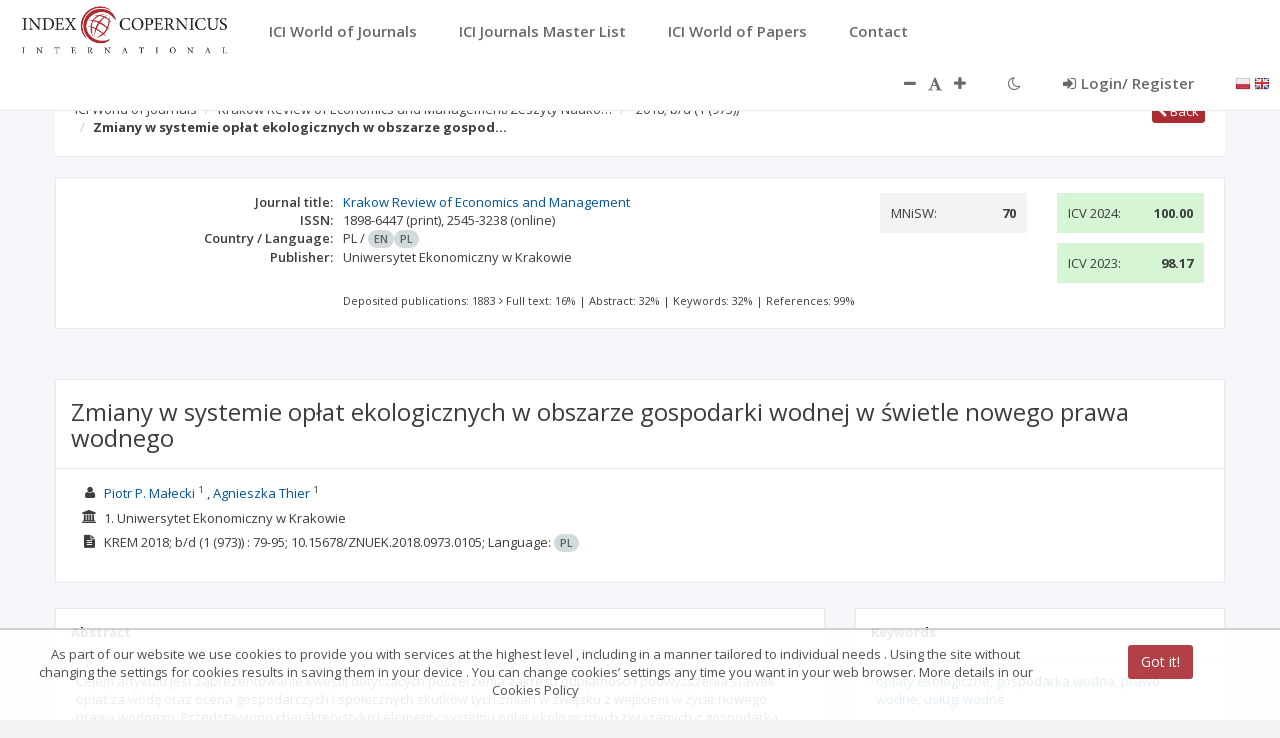

--- FILE ---
content_type: application/javascript;charset=UTF-8
request_url: https://journals.indexcopernicus.com/webjars/chartist/0.9.8/dist/chartist.min.js
body_size: 11788
content:
/* Chartist.js 0.9.8
 * Copyright © 2016 Gion Kunz
 * Free to use under either the WTFPL license or the MIT license.
 * https://raw.githubusercontent.com/gionkunz/chartist-js/master/LICENSE-WTFPL
 * https://raw.githubusercontent.com/gionkunz/chartist-js/master/LICENSE-MIT
 */

!function(a,b){"function"==typeof define&&define.amd?define([],function(){return a.Chartist=b()}):"object"==typeof exports?module.exports=b():a.Chartist=b()}(this,function(){var a={version:"0.9.8"};return function(a,b,c){"use strict";c.namespaces={svg:"http://www.w3.org/2000/svg",xmlns:"http://www.w3.org/2000/xmlns/",xhtml:"http://www.w3.org/1999/xhtml",xlink:"http://www.w3.org/1999/xlink",ct:"http://gionkunz.github.com/chartist-js/ct"},c.noop=function(a){return a},c.alphaNumerate=function(a){return String.fromCharCode(97+a%26)},c.extend=function(a){a=a||{};var b=Array.prototype.slice.call(arguments,1);return b.forEach(function(b){for(var d in b)"object"!=typeof b[d]||null===b[d]||b[d]instanceof Array?a[d]=b[d]:a[d]=c.extend({},a[d],b[d])}),a},c.replaceAll=function(a,b,c){return a.replace(new RegExp(b,"g"),c)},c.ensureUnit=function(a,b){return"number"==typeof a&&(a+=b),a},c.quantity=function(a){if("string"==typeof a){var b=/^(\d+)\s*(.*)$/g.exec(a);return{value:+b[1],unit:b[2]||void 0}}return{value:a}},c.querySelector=function(a){return a instanceof Node?a:b.querySelector(a)},c.times=function(a){return Array.apply(null,new Array(a))},c.sum=function(a,b){return a+(b?b:0)},c.mapMultiply=function(a){return function(b){return b*a}},c.mapAdd=function(a){return function(b){return b+a}},c.serialMap=function(a,b){var d=[],e=Math.max.apply(null,a.map(function(a){return a.length}));return c.times(e).forEach(function(c,e){var f=a.map(function(a){return a[e]});d[e]=b.apply(null,f)}),d},c.roundWithPrecision=function(a,b){var d=Math.pow(10,b||c.precision);return Math.round(a*d)/d},c.precision=8,c.escapingMap={"&":"&amp;","<":"&lt;",">":"&gt;",'"':"&quot;","'":"&#039;"},c.serialize=function(a){return null===a||void 0===a?a:("number"==typeof a?a=""+a:"object"==typeof a&&(a=JSON.stringify({data:a})),Object.keys(c.escapingMap).reduce(function(a,b){return c.replaceAll(a,b,c.escapingMap[b])},a))},c.deserialize=function(a){if("string"!=typeof a)return a;a=Object.keys(c.escapingMap).reduce(function(a,b){return c.replaceAll(a,c.escapingMap[b],b)},a);try{a=JSON.parse(a),a=void 0!==a.data?a.data:a}catch(b){}return a},c.createSvg=function(a,b,d,e){var f;return b=b||"100%",d=d||"100%",Array.prototype.slice.call(a.querySelectorAll("svg")).filter(function(a){return a.getAttributeNS(c.namespaces.xmlns,"ct")}).forEach(function(b){a.removeChild(b)}),f=new c.Svg("svg").attr({width:b,height:d}).addClass(e).attr({style:"width: "+b+"; height: "+d+";"}),a.appendChild(f._node),f},c.normalizeData=function(a){if(a=a||{series:[],labels:[]},a.series=a.series||[],a.labels=a.labels||[],a.series.length>0&&0===a.labels.length){var b,d=c.getDataArray(a);b=d.every(function(a){return a instanceof Array})?Math.max.apply(null,d.map(function(a){return a.length})):d.length,a.labels=c.times(b).map(function(){return""})}return a},c.reverseData=function(a){a.labels.reverse(),a.series.reverse();for(var b=0;b<a.series.length;b++)"object"==typeof a.series[b]&&void 0!==a.series[b].data?a.series[b].data.reverse():a.series[b]instanceof Array&&a.series[b].reverse()},c.getDataArray=function(a,b,d){function e(a){if(!c.isFalseyButZero(a)){if((a.data||a)instanceof Array)return(a.data||a).map(e);if(a.hasOwnProperty("value"))return e(a.value);if(d){var b={};return"string"==typeof d?b[d]=c.getNumberOrUndefined(a):b.y=c.getNumberOrUndefined(a),b.x=a.hasOwnProperty("x")?c.getNumberOrUndefined(a.x):b.x,b.y=a.hasOwnProperty("y")?c.getNumberOrUndefined(a.y):b.y,b}return c.getNumberOrUndefined(a)}}return(b&&!a.reversed||!b&&a.reversed)&&(c.reverseData(a),a.reversed=!a.reversed),a.series.map(e)},c.normalizePadding=function(a,b){return b=b||0,"number"==typeof a?{top:a,right:a,bottom:a,left:a}:{top:"number"==typeof a.top?a.top:b,right:"number"==typeof a.right?a.right:b,bottom:"number"==typeof a.bottom?a.bottom:b,left:"number"==typeof a.left?a.left:b}},c.getMetaData=function(a,b){var d=a.data?a.data[b]:a[b];return d?c.serialize(d.meta):void 0},c.orderOfMagnitude=function(a){return Math.floor(Math.log(Math.abs(a))/Math.LN10)},c.projectLength=function(a,b,c){return b/c.range*a},c.getAvailableHeight=function(a,b){return Math.max((c.quantity(b.height).value||a.height())-(b.chartPadding.top+b.chartPadding.bottom)-b.axisX.offset,0)},c.getHighLow=function(a,b,d){function e(a){if(void 0!==a)if(a instanceof Array)for(var b=0;b<a.length;b++)e(a[b]);else{var c=d?+a[d]:+a;g&&c>f.high&&(f.high=c),h&&c<f.low&&(f.low=c)}}b=c.extend({},b,d?b["axis"+d.toUpperCase()]:{});var f={high:void 0===b.high?-Number.MAX_VALUE:+b.high,low:void 0===b.low?Number.MAX_VALUE:+b.low},g=void 0===b.high,h=void 0===b.low;return(g||h)&&e(a),(b.referenceValue||0===b.referenceValue)&&(f.high=Math.max(b.referenceValue,f.high),f.low=Math.min(b.referenceValue,f.low)),f.high<=f.low&&(0===f.low?f.high=1:f.low<0?f.high=0:f.high>0?f.low=0:(f.high=1,f.low=0)),f},c.isNum=function(a){return!isNaN(a)&&isFinite(a)},c.isFalseyButZero=function(a){return!a&&0!==a},c.getNumberOrUndefined=function(a){return isNaN(+a)?void 0:+a},c.getMultiValue=function(a,b){return c.isNum(a)?+a:a?a[b||"y"]||0:0},c.rho=function(a){function b(a,c){return a%c===0?c:b(c,a%c)}function c(a){return a*a+1}if(1===a)return a;var d,e=2,f=2;if(a%2===0)return 2;do e=c(e)%a,f=c(c(f))%a,d=b(Math.abs(e-f),a);while(1===d);return d},c.getBounds=function(a,b,d,e){var f,g,h,i=0,j={high:b.high,low:b.low};j.valueRange=j.high-j.low,j.oom=c.orderOfMagnitude(j.valueRange),j.step=Math.pow(10,j.oom),j.min=Math.floor(j.low/j.step)*j.step,j.max=Math.ceil(j.high/j.step)*j.step,j.range=j.max-j.min,j.numberOfSteps=Math.round(j.range/j.step);var k=c.projectLength(a,j.step,j),l=k<d,m=e?c.rho(j.range):0;if(e&&c.projectLength(a,1,j)>=d)j.step=1;else if(e&&m<j.step&&c.projectLength(a,m,j)>=d)j.step=m;else for(;;){if(l&&c.projectLength(a,j.step,j)<=d)j.step*=2;else{if(l||!(c.projectLength(a,j.step/2,j)>=d))break;if(j.step/=2,e&&j.step%1!==0){j.step*=2;break}}if(i++>1e3)throw new Error("Exceeded maximum number of iterations while optimizing scale step!")}var n=2.221e-16;for(j.step=Math.max(j.step,n),g=j.min,h=j.max;g+j.step<=j.low;)g+=j.step;for(;h-j.step>=j.high;)h-=j.step;j.min=g,j.max=h,j.range=j.max-j.min;var o=[];for(f=j.min;f<=j.max;f+=j.step){var p=c.roundWithPrecision(f);p!==o[o.length-1]&&o.push(f)}return j.values=o,j},c.polarToCartesian=function(a,b,c,d){var e=(d-90)*Math.PI/180;return{x:a+c*Math.cos(e),y:b+c*Math.sin(e)}},c.createChartRect=function(a,b,d){var e=!(!b.axisX&&!b.axisY),f=e?b.axisY.offset:0,g=e?b.axisX.offset:0,h=a.width()||c.quantity(b.width).value||0,i=a.height()||c.quantity(b.height).value||0,j=c.normalizePadding(b.chartPadding,d);h=Math.max(h,f+j.left+j.right),i=Math.max(i,g+j.top+j.bottom);var k={padding:j,width:function(){return this.x2-this.x1},height:function(){return this.y1-this.y2}};return e?("start"===b.axisX.position?(k.y2=j.top+g,k.y1=Math.max(i-j.bottom,k.y2+1)):(k.y2=j.top,k.y1=Math.max(i-j.bottom-g,k.y2+1)),"start"===b.axisY.position?(k.x1=j.left+f,k.x2=Math.max(h-j.right,k.x1+1)):(k.x1=j.left,k.x2=Math.max(h-j.right-f,k.x1+1))):(k.x1=j.left,k.x2=Math.max(h-j.right,k.x1+1),k.y2=j.top,k.y1=Math.max(i-j.bottom,k.y2+1)),k},c.createGrid=function(a,b,d,e,f,g,h,i){var j={};j[d.units.pos+"1"]=a,j[d.units.pos+"2"]=a,j[d.counterUnits.pos+"1"]=e,j[d.counterUnits.pos+"2"]=e+f;var k=g.elem("line",j,h.join(" "));i.emit("draw",c.extend({type:"grid",axis:d,index:b,group:g,element:k},j))},c.createLabel=function(a,b,d,e,f,g,h,i,j,k,l){var m,n={};if(n[f.units.pos]=a+h[f.units.pos],n[f.counterUnits.pos]=h[f.counterUnits.pos],n[f.units.len]=b,n[f.counterUnits.len]=Math.max(0,g-10),k){var o='<span class="'+j.join(" ")+'" style="'+f.units.len+": "+Math.round(n[f.units.len])+"px; "+f.counterUnits.len+": "+Math.round(n[f.counterUnits.len])+'px">'+e[d]+"</span>";m=i.foreignObject(o,c.extend({style:"overflow: visible;"},n))}else m=i.elem("text",n,j.join(" ")).text(e[d]);l.emit("draw",c.extend({type:"label",axis:f,index:d,group:i,element:m,text:e[d]},n))},c.getSeriesOption=function(a,b,c){if(a.name&&b.series&&b.series[a.name]){var d=b.series[a.name];return d.hasOwnProperty(c)?d[c]:b[c]}return b[c]},c.optionsProvider=function(b,d,e){function f(b){var f=h;if(h=c.extend({},j),d)for(i=0;i<d.length;i++){var g=a.matchMedia(d[i][0]);g.matches&&(h=c.extend(h,d[i][1]))}e&&b&&e.emit("optionsChanged",{previousOptions:f,currentOptions:h})}function g(){k.forEach(function(a){a.removeListener(f)})}var h,i,j=c.extend({},b),k=[];if(!a.matchMedia)throw"window.matchMedia not found! Make sure you're using a polyfill.";if(d)for(i=0;i<d.length;i++){var l=a.matchMedia(d[i][0]);l.addListener(f),k.push(l)}return f(),{removeMediaQueryListeners:g,getCurrentOptions:function(){return c.extend({},h)}}},c.splitIntoSegments=function(a,b,d){var e={increasingX:!1,fillHoles:!1};d=c.extend({},e,d);for(var f=[],g=!0,h=0;h<a.length;h+=2)void 0===b[h/2].value?d.fillHoles||(g=!0):(d.increasingX&&h>=2&&a[h]<=a[h-2]&&(g=!0),g&&(f.push({pathCoordinates:[],valueData:[]}),g=!1),f[f.length-1].pathCoordinates.push(a[h],a[h+1]),f[f.length-1].valueData.push(b[h/2]));return f}}(window,document,a),function(a,b,c){"use strict";c.Interpolation={},c.Interpolation.none=function(a){var b={fillHoles:!1};return a=c.extend({},b,a),function(b,d){for(var e=new c.Svg.Path,f=!0,g=0;g<b.length;g+=2){var h=b[g],i=b[g+1],j=d[g/2];void 0!==j.value?(f?e.move(h,i,!1,j):e.line(h,i,!1,j),f=!1):a.fillHoles||(f=!0)}return e}},c.Interpolation.simple=function(a){var b={divisor:2,fillHoles:!1};a=c.extend({},b,a);var d=1/Math.max(1,a.divisor);return function(b,e){for(var f,g,h,i=new c.Svg.Path,j=0;j<b.length;j+=2){var k=b[j],l=b[j+1],m=(k-f)*d,n=e[j/2];void 0!==n.value?(void 0===h?i.move(k,l,!1,n):i.curve(f+m,g,k-m,l,k,l,!1,n),f=k,g=l,h=n):a.fillHoles||(f=k=h=void 0)}return i}},c.Interpolation.cardinal=function(a){var b={tension:1,fillHoles:!1};a=c.extend({},b,a);var d=Math.min(1,Math.max(0,a.tension)),e=1-d;return function f(b,g){var h=c.splitIntoSegments(b,g,{fillHoles:a.fillHoles});if(h.length){if(h.length>1){var i=[];return h.forEach(function(a){i.push(f(a.pathCoordinates,a.valueData))}),c.Svg.Path.join(i)}if(b=h[0].pathCoordinates,g=h[0].valueData,b.length<=4)return c.Interpolation.none()(b,g);for(var j,k=(new c.Svg.Path).move(b[0],b[1],!1,g[0]),l=0,m=b.length;m-2*!j>l;l+=2){var n=[{x:+b[l-2],y:+b[l-1]},{x:+b[l],y:+b[l+1]},{x:+b[l+2],y:+b[l+3]},{x:+b[l+4],y:+b[l+5]}];j?l?m-4===l?n[3]={x:+b[0],y:+b[1]}:m-2===l&&(n[2]={x:+b[0],y:+b[1]},n[3]={x:+b[2],y:+b[3]}):n[0]={x:+b[m-2],y:+b[m-1]}:m-4===l?n[3]=n[2]:l||(n[0]={x:+b[l],y:+b[l+1]}),k.curve(d*(-n[0].x+6*n[1].x+n[2].x)/6+e*n[2].x,d*(-n[0].y+6*n[1].y+n[2].y)/6+e*n[2].y,d*(n[1].x+6*n[2].x-n[3].x)/6+e*n[2].x,d*(n[1].y+6*n[2].y-n[3].y)/6+e*n[2].y,n[2].x,n[2].y,!1,g[(l+2)/2])}return k}return c.Interpolation.none()([])}},c.Interpolation.monotoneCubic=function(a){var b={fillHoles:!1};return a=c.extend({},b,a),function d(b,e){var f=c.splitIntoSegments(b,e,{fillHoles:a.fillHoles,increasingX:!0});if(f.length){if(f.length>1){var g=[];return f.forEach(function(a){g.push(d(a.pathCoordinates,a.valueData))}),c.Svg.Path.join(g)}if(b=f[0].pathCoordinates,e=f[0].valueData,b.length<=4)return c.Interpolation.none()(b,e);var h,i,j=[],k=[],l=b.length/2,m=[],n=[],o=[],p=[];for(h=0;h<l;h++)j[h]=b[2*h],k[h]=b[2*h+1];for(h=0;h<l-1;h++)o[h]=k[h+1]-k[h],p[h]=j[h+1]-j[h],n[h]=o[h]/p[h];for(m[0]=n[0],m[l-1]=n[l-2],h=1;h<l-1;h++)0===n[h]||0===n[h-1]||n[h-1]>0!=n[h]>0?m[h]=0:(m[h]=3*(p[h-1]+p[h])/((2*p[h]+p[h-1])/n[h-1]+(p[h]+2*p[h-1])/n[h]),isFinite(m[h])||(m[h]=0));for(i=(new c.Svg.Path).move(j[0],k[0],!1,e[0]),h=0;h<l-1;h++)i.curve(j[h]+p[h]/3,k[h]+m[h]*p[h]/3,j[h+1]-p[h]/3,k[h+1]-m[h+1]*p[h]/3,j[h+1],k[h+1],!1,e[h+1]);return i}return c.Interpolation.none()([])}},c.Interpolation.step=function(a){var b={postpone:!0,fillHoles:!1};return a=c.extend({},b,a),function(b,d){for(var e,f,g,h=new c.Svg.Path,i=0;i<b.length;i+=2){var j=b[i],k=b[i+1],l=d[i/2];void 0!==l.value?(void 0===g?h.move(j,k,!1,l):(a.postpone?h.line(j,f,!1,g):h.line(e,k,!1,l),h.line(j,k,!1,l)),e=j,f=k,g=l):a.fillHoles||(e=f=g=void 0)}return h}}}(window,document,a),function(a,b,c){"use strict";c.EventEmitter=function(){function a(a,b){d[a]=d[a]||[],d[a].push(b)}function b(a,b){d[a]&&(b?(d[a].splice(d[a].indexOf(b),1),0===d[a].length&&delete d[a]):delete d[a])}function c(a,b){d[a]&&d[a].forEach(function(a){a(b)}),d["*"]&&d["*"].forEach(function(c){c(a,b)})}var d=[];return{addEventHandler:a,removeEventHandler:b,emit:c}}}(window,document,a),function(a,b,c){"use strict";function d(a){var b=[];if(a.length)for(var c=0;c<a.length;c++)b.push(a[c]);return b}function e(a,b){var d=b||this.prototype||c.Class,e=Object.create(d);c.Class.cloneDefinitions(e,a);var f=function(){var a,b=e.constructor||function(){};return a=this===c?Object.create(e):this,b.apply(a,Array.prototype.slice.call(arguments,0)),a};return f.prototype=e,f["super"]=d,f.extend=this.extend,f}function f(){var a=d(arguments),b=a[0];return a.splice(1,a.length-1).forEach(function(a){Object.getOwnPropertyNames(a).forEach(function(c){delete b[c],Object.defineProperty(b,c,Object.getOwnPropertyDescriptor(a,c))})}),b}c.Class={extend:e,cloneDefinitions:f}}(window,document,a),function(a,b,c){"use strict";function d(a,b,d){return a&&(this.data=a,this.eventEmitter.emit("data",{type:"update",data:this.data})),b&&(this.options=c.extend({},d?this.options:this.defaultOptions,b),this.initializeTimeoutId||(this.optionsProvider.removeMediaQueryListeners(),this.optionsProvider=c.optionsProvider(this.options,this.responsiveOptions,this.eventEmitter))),this.initializeTimeoutId||this.createChart(this.optionsProvider.getCurrentOptions()),this}function e(){return this.initializeTimeoutId?a.clearTimeout(this.initializeTimeoutId):(a.removeEventListener("resize",this.resizeListener),this.optionsProvider.removeMediaQueryListeners()),this}function f(a,b){return this.eventEmitter.addEventHandler(a,b),this}function g(a,b){return this.eventEmitter.removeEventHandler(a,b),this}function h(){a.addEventListener("resize",this.resizeListener),this.optionsProvider=c.optionsProvider(this.options,this.responsiveOptions,this.eventEmitter),this.eventEmitter.addEventHandler("optionsChanged",function(){this.update()}.bind(this)),this.options.plugins&&this.options.plugins.forEach(function(a){a instanceof Array?a[0](this,a[1]):a(this)}.bind(this)),this.eventEmitter.emit("data",{type:"initial",data:this.data}),this.createChart(this.optionsProvider.getCurrentOptions()),this.initializeTimeoutId=void 0}function i(a,b,d,e,f){this.container=c.querySelector(a),this.data=b,this.defaultOptions=d,this.options=e,this.responsiveOptions=f,this.eventEmitter=c.EventEmitter(),this.supportsForeignObject=c.Svg.isSupported("Extensibility"),this.supportsAnimations=c.Svg.isSupported("AnimationEventsAttribute"),this.resizeListener=function(){this.update()}.bind(this),this.container&&(this.container.__chartist__&&this.container.__chartist__.detach(),this.container.__chartist__=this),this.initializeTimeoutId=setTimeout(h.bind(this),0)}c.Base=c.Class.extend({constructor:i,optionsProvider:void 0,container:void 0,svg:void 0,eventEmitter:void 0,createChart:function(){throw new Error("Base chart type can't be instantiated!")},update:d,detach:e,on:f,off:g,version:c.version,supportsForeignObject:!1})}(window,document,a),function(a,b,c){"use strict";function d(a,d,e,f,g){a instanceof Element?this._node=a:(this._node=b.createElementNS(c.namespaces.svg,a),"svg"===a&&this.attr({"xmlns:ct":c.namespaces.ct})),d&&this.attr(d),e&&this.addClass(e),f&&(g&&f._node.firstChild?f._node.insertBefore(this._node,f._node.firstChild):f._node.appendChild(this._node))}function e(a,b){return"string"==typeof a?b?this._node.getAttributeNS(b,a):this._node.getAttribute(a):(Object.keys(a).forEach(function(b){if(void 0!==a[b])if(b.indexOf(":")!==-1){var d=b.split(":");this._node.setAttributeNS(c.namespaces[d[0]],b,a[b])}else this._node.setAttribute(b,a[b])}.bind(this)),this)}function f(a,b,d,e){return new c.Svg(a,b,d,this,e)}function g(){return this._node.parentNode instanceof SVGElement?new c.Svg(this._node.parentNode):null}function h(){for(var a=this._node;"svg"!==a.nodeName;)a=a.parentNode;return new c.Svg(a)}function i(a){var b=this._node.querySelector(a);return b?new c.Svg(b):null}function j(a){var b=this._node.querySelectorAll(a);return b.length?new c.Svg.List(b):null}function k(a,d,e,f){if("string"==typeof a){var g=b.createElement("div");g.innerHTML=a,a=g.firstChild}a.setAttribute("xmlns",c.namespaces.xmlns);var h=this.elem("foreignObject",d,e,f);return h._node.appendChild(a),h}function l(a){return this._node.appendChild(b.createTextNode(a)),this}function m(){for(;this._node.firstChild;)this._node.removeChild(this._node.firstChild);return this}function n(){return this._node.parentNode.removeChild(this._node),this.parent()}function o(a){return this._node.parentNode.replaceChild(a._node,this._node),a}function p(a,b){return b&&this._node.firstChild?this._node.insertBefore(a._node,this._node.firstChild):this._node.appendChild(a._node),this}function q(){return this._node.getAttribute("class")?this._node.getAttribute("class").trim().split(/\s+/):[]}function r(a){return this._node.setAttribute("class",this.classes(this._node).concat(a.trim().split(/\s+/)).filter(function(a,b,c){return c.indexOf(a)===b}).join(" ")),this}function s(a){var b=a.trim().split(/\s+/);return this._node.setAttribute("class",this.classes(this._node).filter(function(a){return b.indexOf(a)===-1}).join(" ")),this}function t(){return this._node.setAttribute("class",""),this}function u(){return this._node.getBoundingClientRect().height}function v(){return this._node.getBoundingClientRect().width}function w(a,b,d){return void 0===b&&(b=!0),Object.keys(a).forEach(function(e){function f(a,b){var f,g,h,i={};a.easing&&(h=a.easing instanceof Array?a.easing:c.Svg.Easing[a.easing],delete a.easing),a.begin=c.ensureUnit(a.begin,"ms"),a.dur=c.ensureUnit(a.dur,"ms"),h&&(a.calcMode="spline",a.keySplines=h.join(" "),a.keyTimes="0;1"),b&&(a.fill="freeze",i[e]=a.from,this.attr(i),g=c.quantity(a.begin||0).value,a.begin="indefinite"),f=this.elem("animate",c.extend({attributeName:e},a)),b&&setTimeout(function(){try{f._node.beginElement()}catch(b){i[e]=a.to,this.attr(i),f.remove()}}.bind(this),g),d&&f._node.addEventListener("beginEvent",function(){d.emit("animationBegin",{element:this,animate:f._node,params:a})}.bind(this)),f._node.addEventListener("endEvent",function(){d&&d.emit("animationEnd",{element:this,animate:f._node,params:a}),b&&(i[e]=a.to,this.attr(i),f.remove())}.bind(this))}a[e]instanceof Array?a[e].forEach(function(a){f.bind(this)(a,!1)}.bind(this)):f.bind(this)(a[e],b)}.bind(this)),this}function x(a){var b=this;this.svgElements=[];for(var d=0;d<a.length;d++)this.svgElements.push(new c.Svg(a[d]));Object.keys(c.Svg.prototype).filter(function(a){return["constructor","parent","querySelector","querySelectorAll","replace","append","classes","height","width"].indexOf(a)===-1}).forEach(function(a){b[a]=function(){var d=Array.prototype.slice.call(arguments,0);return b.svgElements.forEach(function(b){c.Svg.prototype[a].apply(b,d)}),b}})}c.Svg=c.Class.extend({constructor:d,attr:e,elem:f,parent:g,root:h,querySelector:i,querySelectorAll:j,foreignObject:k,text:l,empty:m,remove:n,replace:o,append:p,classes:q,addClass:r,removeClass:s,removeAllClasses:t,height:u,width:v,animate:w}),c.Svg.isSupported=function(a){return b.implementation.hasFeature("http://www.w3.org/TR/SVG11/feature#"+a,"1.1")};var y={easeInSine:[.47,0,.745,.715],easeOutSine:[.39,.575,.565,1],easeInOutSine:[.445,.05,.55,.95],easeInQuad:[.55,.085,.68,.53],easeOutQuad:[.25,.46,.45,.94],easeInOutQuad:[.455,.03,.515,.955],easeInCubic:[.55,.055,.675,.19],easeOutCubic:[.215,.61,.355,1],easeInOutCubic:[.645,.045,.355,1],easeInQuart:[.895,.03,.685,.22],easeOutQuart:[.165,.84,.44,1],easeInOutQuart:[.77,0,.175,1],easeInQuint:[.755,.05,.855,.06],easeOutQuint:[.23,1,.32,1],easeInOutQuint:[.86,0,.07,1],easeInExpo:[.95,.05,.795,.035],easeOutExpo:[.19,1,.22,1],easeInOutExpo:[1,0,0,1],easeInCirc:[.6,.04,.98,.335],easeOutCirc:[.075,.82,.165,1],easeInOutCirc:[.785,.135,.15,.86],easeInBack:[.6,-.28,.735,.045],easeOutBack:[.175,.885,.32,1.275],easeInOutBack:[.68,-.55,.265,1.55]};c.Svg.Easing=y,c.Svg.List=c.Class.extend({constructor:x})}(window,document,a),function(a,b,c){"use strict";function d(a,b,d,e,f,g){var h=c.extend({command:f?a.toLowerCase():a.toUpperCase()},b,g?{data:g}:{});d.splice(e,0,h)}function e(a,b){a.forEach(function(c,d){u[c.command.toLowerCase()].forEach(function(e,f){b(c,e,d,f,a)})})}function f(a,b){this.pathElements=[],this.pos=0,this.close=a,this.options=c.extend({},v,b)}function g(a){return void 0!==a?(this.pos=Math.max(0,Math.min(this.pathElements.length,a)),this):this.pos}function h(a){return this.pathElements.splice(this.pos,a),this}function i(a,b,c,e){return d("M",{x:+a,y:+b},this.pathElements,this.pos++,c,e),this}function j(a,b,c,e){return d("L",{x:+a,y:+b},this.pathElements,this.pos++,c,e),this}function k(a,b,c,e,f,g,h,i){return d("C",{x1:+a,y1:+b,x2:+c,y2:+e,x:+f,y:+g},this.pathElements,this.pos++,h,i),this}function l(a,b,c,e,f,g,h,i,j){return d("A",{rx:+a,ry:+b,xAr:+c,lAf:+e,sf:+f,x:+g,y:+h},this.pathElements,this.pos++,i,j),this}function m(a){var b=a.replace(/([A-Za-z])([0-9])/g,"$1 $2").replace(/([0-9])([A-Za-z])/g,"$1 $2").split(/[\s,]+/).reduce(function(a,b){return b.match(/[A-Za-z]/)&&a.push([]),a[a.length-1].push(b),a},[]);"Z"===b[b.length-1][0].toUpperCase()&&b.pop();var d=b.map(function(a){var b=a.shift(),d=u[b.toLowerCase()];return c.extend({command:b},d.reduce(function(b,c,d){return b[c]=+a[d],b},{}))}),e=[this.pos,0];return Array.prototype.push.apply(e,d),Array.prototype.splice.apply(this.pathElements,e),this.pos+=d.length,this}function n(){var a=Math.pow(10,this.options.accuracy);return this.pathElements.reduce(function(b,c){var d=u[c.command.toLowerCase()].map(function(b){return this.options.accuracy?Math.round(c[b]*a)/a:c[b]}.bind(this));return b+c.command+d.join(",")}.bind(this),"")+(this.close?"Z":"")}function o(a,b){return e(this.pathElements,function(c,d){c[d]*="x"===d[0]?a:b}),this}function p(a,b){return e(this.pathElements,function(c,d){c[d]+="x"===d[0]?a:b}),this}function q(a){return e(this.pathElements,function(b,c,d,e,f){var g=a(b,c,d,e,f);(g||0===g)&&(b[c]=g)}),this}function r(a){var b=new c.Svg.Path(a||this.close);return b.pos=this.pos,b.pathElements=this.pathElements.slice().map(function(a){return c.extend({},a)}),b.options=c.extend({},this.options),b}function s(a){var b=[new c.Svg.Path];return this.pathElements.forEach(function(d){d.command===a.toUpperCase()&&0!==b[b.length-1].pathElements.length&&b.push(new c.Svg.Path),b[b.length-1].pathElements.push(d)}),b}function t(a,b,d){for(var e=new c.Svg.Path(b,d),f=0;f<a.length;f++)for(var g=a[f],h=0;h<g.pathElements.length;h++)e.pathElements.push(g.pathElements[h]);return e}var u={m:["x","y"],l:["x","y"],c:["x1","y1","x2","y2","x","y"],a:["rx","ry","xAr","lAf","sf","x","y"]},v={accuracy:3};c.Svg.Path=c.Class.extend({constructor:f,position:g,remove:h,move:i,line:j,curve:k,arc:l,scale:o,translate:p,transform:q,parse:m,stringify:n,clone:r,splitByCommand:s}),c.Svg.Path.elementDescriptions=u,c.Svg.Path.join=t}(window,document,a),function(a,b,c){"use strict";function d(a,b,c,d){this.units=a,this.counterUnits=a===f.x?f.y:f.x,this.chartRect=b,this.axisLength=b[a.rectEnd]-b[a.rectStart],this.gridOffset=b[a.rectOffset],this.ticks=c,this.options=d}function e(a,b,d,e,f){var g=e["axis"+this.units.pos.toUpperCase()],h=this.ticks.map(this.projectValue.bind(this)),i=this.ticks.map(g.labelInterpolationFnc);h.forEach(function(j,k){var l,m={x:0,y:0};l=h[k+1]?h[k+1]-j:Math.max(this.axisLength-j,30),c.isFalseyButZero(i[k])&&""!==i[k]||("x"===this.units.pos?(j=this.chartRect.x1+j,m.x=e.axisX.labelOffset.x,"start"===e.axisX.position?m.y=this.chartRect.padding.top+e.axisX.labelOffset.y+(d?5:20):m.y=this.chartRect.y1+e.axisX.labelOffset.y+(d?5:20)):(j=this.chartRect.y1-j,m.y=e.axisY.labelOffset.y-(d?l:0),"start"===e.axisY.position?m.x=d?this.chartRect.padding.left+e.axisY.labelOffset.x:this.chartRect.x1-10:m.x=this.chartRect.x2+e.axisY.labelOffset.x+10),g.showGrid&&c.createGrid(j,k,this,this.gridOffset,this.chartRect[this.counterUnits.len](),a,[e.classNames.grid,e.classNames[this.units.dir]],f),g.showLabel&&c.createLabel(j,l,k,i,this,g.offset,m,b,[e.classNames.label,e.classNames[this.units.dir],e.classNames[g.position]],d,f))}.bind(this))}var f={x:{pos:"x",len:"width",dir:"horizontal",rectStart:"x1",rectEnd:"x2",rectOffset:"y2"},y:{pos:"y",len:"height",dir:"vertical",rectStart:"y2",rectEnd:"y1",rectOffset:"x1"}};c.Axis=c.Class.extend({constructor:d,createGridAndLabels:e,projectValue:function(a,b,c){throw new Error("Base axis can't be instantiated!")}}),c.Axis.units=f}(window,document,a),function(a,b,c){"use strict";function d(a,b,d,e){var f=e.highLow||c.getHighLow(b.normalized,e,a.pos);this.bounds=c.getBounds(d[a.rectEnd]-d[a.rectStart],f,e.scaleMinSpace||20,e.onlyInteger),this.range={min:this.bounds.min,max:this.bounds.max},c.AutoScaleAxis["super"].constructor.call(this,a,d,this.bounds.values,e)}function e(a){return this.axisLength*(+c.getMultiValue(a,this.units.pos)-this.bounds.min)/this.bounds.range}c.AutoScaleAxis=c.Axis.extend({constructor:d,projectValue:e})}(window,document,a),function(a,b,c){"use strict";function d(a,b,d,e){var f=e.highLow||c.getHighLow(b.normalized,e,a.pos);this.divisor=e.divisor||1,this.ticks=e.ticks||c.times(this.divisor).map(function(a,b){return f.low+(f.high-f.low)/this.divisor*b}.bind(this)),this.ticks.sort(function(a,b){return a-b}),this.range={min:f.low,max:f.high},c.FixedScaleAxis["super"].constructor.call(this,a,d,this.ticks,e),this.stepLength=this.axisLength/this.divisor}function e(a){return this.axisLength*(+c.getMultiValue(a,this.units.pos)-this.range.min)/(this.range.max-this.range.min)}c.FixedScaleAxis=c.Axis.extend({constructor:d,projectValue:e})}(window,document,a),function(a,b,c){"use strict";function d(a,b,d,e){c.StepAxis["super"].constructor.call(this,a,d,e.ticks,e),this.stepLength=this.axisLength/(e.ticks.length-(e.stretch?1:0))}function e(a,b){return this.stepLength*b}c.StepAxis=c.Axis.extend({constructor:d,projectValue:e})}(window,document,a),function(a,b,c){"use strict";function d(a){this.data=c.normalizeData(this.data);var b={raw:this.data,normalized:c.getDataArray(this.data,a.reverseData,!0)};this.svg=c.createSvg(this.container,a.width,a.height,a.classNames.chart);var d,e,g=this.svg.elem("g").addClass(a.classNames.gridGroup),h=this.svg.elem("g"),i=this.svg.elem("g").addClass(a.classNames.labelGroup),j=c.createChartRect(this.svg,a,f.padding);d=void 0===a.axisX.type?new c.StepAxis(c.Axis.units.x,b,j,c.extend({},a.axisX,{ticks:b.raw.labels,stretch:a.fullWidth})):a.axisX.type.call(c,c.Axis.units.x,b,j,a.axisX),e=void 0===a.axisY.type?new c.AutoScaleAxis(c.Axis.units.y,b,j,c.extend({},a.axisY,{high:c.isNum(a.high)?a.high:a.axisY.high,low:c.isNum(a.low)?a.low:a.axisY.low})):a.axisY.type.call(c,c.Axis.units.y,b,j,a.axisY),d.createGridAndLabels(g,i,this.supportsForeignObject,a,this.eventEmitter),e.createGridAndLabels(g,i,this.supportsForeignObject,a,this.eventEmitter),b.raw.series.forEach(function(f,g){var i=h.elem("g");i.attr({"ct:series-name":f.name,"ct:meta":c.serialize(f.meta)}),i.addClass([a.classNames.series,f.className||a.classNames.series+"-"+c.alphaNumerate(g)].join(" "));var k=[],l=[];b.normalized[g].forEach(function(a,h){var i={x:j.x1+d.projectValue(a,h,b.normalized[g]),y:j.y1-e.projectValue(a,h,b.normalized[g])};k.push(i.x,i.y),l.push({value:a,valueIndex:h,meta:c.getMetaData(f,h)})}.bind(this));var m={lineSmooth:c.getSeriesOption(f,a,"lineSmooth"),showPoint:c.getSeriesOption(f,a,"showPoint"),showLine:c.getSeriesOption(f,a,"showLine"),showArea:c.getSeriesOption(f,a,"showArea"),areaBase:c.getSeriesOption(f,a,"areaBase")},n="function"==typeof m.lineSmooth?m.lineSmooth:m.lineSmooth?c.Interpolation.monotoneCubic():c.Interpolation.none(),o=n(k,l);if(m.showPoint&&o.pathElements.forEach(function(b){var h=i.elem("line",{x1:b.x,y1:b.y,x2:b.x+.01,y2:b.y},a.classNames.point).attr({"ct:value":[b.data.value.x,b.data.value.y].filter(c.isNum).join(","),"ct:meta":b.data.meta});this.eventEmitter.emit("draw",{type:"point",value:b.data.value,index:b.data.valueIndex,meta:b.data.meta,series:f,seriesIndex:g,axisX:d,axisY:e,group:i,element:h,x:b.x,y:b.y})}.bind(this)),m.showLine){var p=i.elem("path",{d:o.stringify()},a.classNames.line,!0);this.eventEmitter.emit("draw",{type:"line",values:b.normalized[g],path:o.clone(),chartRect:j,index:g,series:f,seriesIndex:g,axisX:d,axisY:e,group:i,element:p})}if(m.showArea&&e.range){var q=Math.max(Math.min(m.areaBase,e.range.max),e.range.min),r=j.y1-e.projectValue(q);o.splitByCommand("M").filter(function(a){return a.pathElements.length>1}).map(function(a){var b=a.pathElements[0],c=a.pathElements[a.pathElements.length-1];return a.clone(!0).position(0).remove(1).move(b.x,r).line(b.x,b.y).position(a.pathElements.length+1).line(c.x,r)}).forEach(function(c){var h=i.elem("path",{d:c.stringify()},a.classNames.area,!0);this.eventEmitter.emit("draw",{type:"area",values:b.normalized[g],path:c.clone(),series:f,seriesIndex:g,axisX:d,axisY:e,chartRect:j,index:g,group:i,element:h})}.bind(this))}}.bind(this)),this.eventEmitter.emit("created",{bounds:e.bounds,chartRect:j,axisX:d,axisY:e,svg:this.svg,options:a})}function e(a,b,d,e){c.Line["super"].constructor.call(this,a,b,f,c.extend({},f,d),e)}var f={axisX:{offset:30,position:"end",labelOffset:{x:0,y:0},showLabel:!0,showGrid:!0,labelInterpolationFnc:c.noop,type:void 0},axisY:{offset:40,position:"start",labelOffset:{x:0,y:0},showLabel:!0,showGrid:!0,labelInterpolationFnc:c.noop,type:void 0,scaleMinSpace:20,onlyInteger:!1},width:void 0,height:void 0,showLine:!0,showPoint:!0,showArea:!1,areaBase:0,lineSmooth:!0,low:void 0,high:void 0,chartPadding:{top:15,right:15,bottom:5,left:10},fullWidth:!1,reverseData:!1,classNames:{chart:"ct-chart-line",label:"ct-label",labelGroup:"ct-labels",series:"ct-series",line:"ct-line",point:"ct-point",area:"ct-area",grid:"ct-grid",gridGroup:"ct-grids",vertical:"ct-vertical",horizontal:"ct-horizontal",start:"ct-start",end:"ct-end"}};c.Line=c.Base.extend({constructor:e,createChart:d})}(window,document,a),function(a,b,c){"use strict";function d(a){this.data=c.normalizeData(this.data);var b,d={raw:this.data,normalized:a.distributeSeries?c.getDataArray(this.data,a.reverseData,a.horizontalBars?"x":"y").map(function(a){return[a]}):c.getDataArray(this.data,a.reverseData,a.horizontalBars?"x":"y")};this.svg=c.createSvg(this.container,a.width,a.height,a.classNames.chart+(a.horizontalBars?" "+a.classNames.horizontalBars:""));var e=this.svg.elem("g").addClass(a.classNames.gridGroup),g=this.svg.elem("g"),h=this.svg.elem("g").addClass(a.classNames.labelGroup);if(a.stackBars&&0!==d.normalized.length){var i=c.serialMap(d.normalized,function(){return Array.prototype.slice.call(arguments).map(function(a){return a}).reduce(function(a,b){return{x:a.x+(b&&b.x)||0,y:a.y+(b&&b.y)||0}},{x:0,y:0})});b=c.getHighLow([i],c.extend({},a,{referenceValue:0}),a.horizontalBars?"x":"y")}else b=c.getHighLow(d.normalized,c.extend({},a,{referenceValue:0}),a.horizontalBars?"x":"y");b.high=+a.high||(0===a.high?0:b.high),b.low=+a.low||(0===a.low?0:b.low);var j,k,l,m,n,o=c.createChartRect(this.svg,a,f.padding);k=a.distributeSeries&&a.stackBars?d.raw.labels.slice(0,1):d.raw.labels,a.horizontalBars?(j=m=void 0===a.axisX.type?new c.AutoScaleAxis(c.Axis.units.x,d,o,c.extend({},a.axisX,{highLow:b,referenceValue:0})):a.axisX.type.call(c,c.Axis.units.x,d,o,c.extend({},a.axisX,{highLow:b,referenceValue:0})),l=n=void 0===a.axisY.type?new c.StepAxis(c.Axis.units.y,d,o,{ticks:k}):a.axisY.type.call(c,c.Axis.units.y,d,o,a.axisY)):(l=m=void 0===a.axisX.type?new c.StepAxis(c.Axis.units.x,d,o,{ticks:k}):a.axisX.type.call(c,c.Axis.units.x,d,o,a.axisX),j=n=void 0===a.axisY.type?new c.AutoScaleAxis(c.Axis.units.y,d,o,c.extend({},a.axisY,{highLow:b,referenceValue:0})):a.axisY.type.call(c,c.Axis.units.y,d,o,c.extend({},a.axisY,{highLow:b,referenceValue:0})));var p=a.horizontalBars?o.x1+j.projectValue(0):o.y1-j.projectValue(0),q=[];
l.createGridAndLabels(e,h,this.supportsForeignObject,a,this.eventEmitter),j.createGridAndLabels(e,h,this.supportsForeignObject,a,this.eventEmitter),d.raw.series.forEach(function(b,e){var f,h,i=e-(d.raw.series.length-1)/2;f=a.distributeSeries&&!a.stackBars?l.axisLength/d.normalized.length/2:a.distributeSeries&&a.stackBars?l.axisLength/2:l.axisLength/d.normalized[e].length/2,h=g.elem("g"),h.attr({"ct:series-name":b.name,"ct:meta":c.serialize(b.meta)}),h.addClass([a.classNames.series,b.className||a.classNames.series+"-"+c.alphaNumerate(e)].join(" ")),d.normalized[e].forEach(function(g,k){var r,s,t,u;if(u=a.distributeSeries&&!a.stackBars?e:a.distributeSeries&&a.stackBars?0:k,r=a.horizontalBars?{x:o.x1+j.projectValue(g&&g.x?g.x:0,k,d.normalized[e]),y:o.y1-l.projectValue(g&&g.y?g.y:0,u,d.normalized[e])}:{x:o.x1+l.projectValue(g&&g.x?g.x:0,u,d.normalized[e]),y:o.y1-j.projectValue(g&&g.y?g.y:0,k,d.normalized[e])},l instanceof c.StepAxis&&(l.options.stretch||(r[l.units.pos]+=f*(a.horizontalBars?-1:1)),r[l.units.pos]+=a.stackBars||a.distributeSeries?0:i*a.seriesBarDistance*(a.horizontalBars?-1:1)),t=q[k]||p,q[k]=t-(p-r[l.counterUnits.pos]),void 0!==g){var v={};v[l.units.pos+"1"]=r[l.units.pos],v[l.units.pos+"2"]=r[l.units.pos],!a.stackBars||"accumulate"!==a.stackMode&&a.stackMode?(v[l.counterUnits.pos+"1"]=p,v[l.counterUnits.pos+"2"]=r[l.counterUnits.pos]):(v[l.counterUnits.pos+"1"]=t,v[l.counterUnits.pos+"2"]=q[k]),v.x1=Math.min(Math.max(v.x1,o.x1),o.x2),v.x2=Math.min(Math.max(v.x2,o.x1),o.x2),v.y1=Math.min(Math.max(v.y1,o.y2),o.y1),v.y2=Math.min(Math.max(v.y2,o.y2),o.y1),s=h.elem("line",v,a.classNames.bar).attr({"ct:value":[g.x,g.y].filter(c.isNum).join(","),"ct:meta":c.getMetaData(b,k)}),this.eventEmitter.emit("draw",c.extend({type:"bar",value:g,index:k,meta:c.getMetaData(b,k),series:b,seriesIndex:e,axisX:m,axisY:n,chartRect:o,group:h,element:s},v))}}.bind(this))}.bind(this)),this.eventEmitter.emit("created",{bounds:j.bounds,chartRect:o,axisX:m,axisY:n,svg:this.svg,options:a})}function e(a,b,d,e){c.Bar["super"].constructor.call(this,a,b,f,c.extend({},f,d),e)}var f={axisX:{offset:30,position:"end",labelOffset:{x:0,y:0},showLabel:!0,showGrid:!0,labelInterpolationFnc:c.noop,scaleMinSpace:30,onlyInteger:!1},axisY:{offset:40,position:"start",labelOffset:{x:0,y:0},showLabel:!0,showGrid:!0,labelInterpolationFnc:c.noop,scaleMinSpace:20,onlyInteger:!1},width:void 0,height:void 0,high:void 0,low:void 0,chartPadding:{top:15,right:15,bottom:5,left:10},seriesBarDistance:15,stackBars:!1,stackMode:"accumulate",horizontalBars:!1,distributeSeries:!1,reverseData:!1,classNames:{chart:"ct-chart-bar",horizontalBars:"ct-horizontal-bars",label:"ct-label",labelGroup:"ct-labels",series:"ct-series",bar:"ct-bar",grid:"ct-grid",gridGroup:"ct-grids",vertical:"ct-vertical",horizontal:"ct-horizontal",start:"ct-start",end:"ct-end"}};c.Bar=c.Base.extend({constructor:e,createChart:d})}(window,document,a),function(a,b,c){"use strict";function d(a,b,c){var d=b.x>a.x;return d&&"explode"===c||!d&&"implode"===c?"start":d&&"implode"===c||!d&&"explode"===c?"end":"middle"}function e(a){this.data=c.normalizeData(this.data);var b,e,f,h,i,j=[],k=a.startAngle,l=c.getDataArray(this.data,a.reverseData);this.svg=c.createSvg(this.container,a.width,a.height,a.donut?a.classNames.chartDonut:a.classNames.chartPie),e=c.createChartRect(this.svg,a,g.padding),f=Math.min(e.width()/2,e.height()/2),i=a.total||l.reduce(function(a,b){return a+b},0);var m=c.quantity(a.donutWidth);"%"===m.unit&&(m.value*=f/100),f-=a.donut?m.value/2:0,h="outside"===a.labelPosition||a.donut?f:"center"===a.labelPosition?0:f/2,h+=a.labelOffset;var n={x:e.x1+e.width()/2,y:e.y2+e.height()/2},o=1===this.data.series.filter(function(a){return a.hasOwnProperty("value")?0!==a.value:0!==a}).length;a.showLabel&&(b=this.svg.elem("g",null,null,!0));for(var p=0;p<this.data.series.length;p++)if(0!==l[p]||!a.ignoreEmptyValues){var q=this.data.series[p];j[p]=this.svg.elem("g",null,null,!0),j[p].attr({"ct:series-name":q.name}),j[p].addClass([a.classNames.series,q.className||a.classNames.series+"-"+c.alphaNumerate(p)].join(" "));var r=k+l[p]/i*360,s=Math.max(0,k-(0===p||o?0:.2));r-s>=359.99&&(r=s+359.99);var t=c.polarToCartesian(n.x,n.y,f,s),u=c.polarToCartesian(n.x,n.y,f,r),v=new c.Svg.Path((!a.donut)).move(u.x,u.y).arc(f,f,0,r-k>180,0,t.x,t.y);a.donut||v.line(n.x,n.y);var w=j[p].elem("path",{d:v.stringify()},a.donut?a.classNames.sliceDonut:a.classNames.slicePie);if(w.attr({"ct:value":l[p],"ct:meta":c.serialize(q.meta)}),a.donut&&w.attr({style:"stroke-width: "+m.value+"px"}),this.eventEmitter.emit("draw",{type:"slice",value:l[p],totalDataSum:i,index:p,meta:q.meta,series:q,group:j[p],element:w,path:v.clone(),center:n,radius:f,startAngle:k,endAngle:r}),a.showLabel){var x=c.polarToCartesian(n.x,n.y,h,k+(r-k)/2),y=a.labelInterpolationFnc(this.data.labels&&!c.isFalseyButZero(this.data.labels[p])?this.data.labels[p]:l[p],p);if(y||0===y){var z=b.elem("text",{dx:x.x,dy:x.y,"text-anchor":d(n,x,a.labelDirection)},a.classNames.label).text(""+y);this.eventEmitter.emit("draw",{type:"label",index:p,group:b,element:z,text:""+y,x:x.x,y:x.y})}}k=r}this.eventEmitter.emit("created",{chartRect:e,svg:this.svg,options:a})}function f(a,b,d,e){c.Pie["super"].constructor.call(this,a,b,g,c.extend({},g,d),e)}var g={width:void 0,height:void 0,chartPadding:5,classNames:{chartPie:"ct-chart-pie",chartDonut:"ct-chart-donut",series:"ct-series",slicePie:"ct-slice-pie",sliceDonut:"ct-slice-donut",label:"ct-label"},startAngle:0,total:void 0,donut:!1,donutWidth:60,showLabel:!0,labelOffset:0,labelPosition:"inside",labelInterpolationFnc:c.noop,labelDirection:"neutral",reverseData:!1,ignoreEmptyValues:!1};c.Pie=c.Base.extend({constructor:f,createChart:e,determineAnchorPosition:d})}(window,document,a),a});
//# sourceMappingURL=chartist.min.js.map